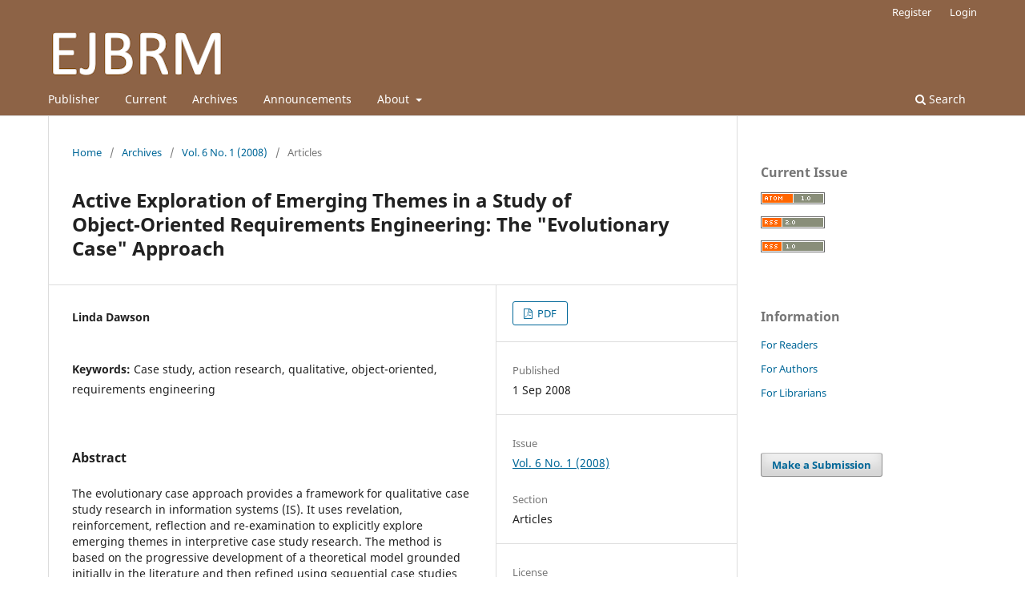

--- FILE ---
content_type: text/html; charset=utf-8
request_url: https://academic-publishing.org/index.php/ejbrm/article/view/1222
body_size: 4517
content:
<!DOCTYPE html>
<html lang="en-US" xml:lang="en-US">
<head>
	<meta charset="utf-8">
	<meta name="viewport" content="width=device-width, initial-scale=1.0">
	<title>
		Active Exploration of Emerging Themes in a Study of Object‑Oriented Requirements Engineering: The &quot;Evolutionary Case&quot; Approach
							| Electronic Journal of Business Research Methods
			</title>

	
<link rel="icon" href="https://academic-publishing.org/public/journals/1/favicon_en_US.png">
<meta name="generator" content="Open Journal Systems 3.3.0.13">
<meta name="gs_meta_revision" content="1.1"/>
<meta name="citation_journal_title" content="Electronic Journal of Business Research Methods"/>
<meta name="citation_journal_abbrev" content="EJBRM"/>
<meta name="citation_issn" content="1477-7029"/> 
<meta name="citation_author" content="Linda Dawson"/>
<meta name="citation_title" content="Active Exploration of Emerging Themes in a Study of Object‑Oriented Requirements Engineering: The &quot;Evolutionary Case&quot; Approach"/>
<meta name="citation_language" content="en"/>
<meta name="citation_date" content="2008/09/01"/>
<meta name="citation_volume" content="6"/>
<meta name="citation_issue" content="1"/>
<meta name="citation_firstpage" content="pp29‑42"/>
<meta name="citation_lastpage" content="pp29‑42"/>
<meta name="citation_abstract_html_url" content="https://academic-publishing.org/index.php/ejbrm/article/view/1222"/>
<meta name="citation_keywords" xml:lang="en" content="Case study"/>
<meta name="citation_keywords" xml:lang="en" content="action research"/>
<meta name="citation_keywords" xml:lang="en" content="qualitative"/>
<meta name="citation_keywords" xml:lang="en" content="object-oriented"/>
<meta name="citation_keywords" xml:lang="en" content="requirements engineering"/>
<meta name="citation_pdf_url" content="https://academic-publishing.org/index.php/ejbrm/article/download/1222/1185"/>
<link rel="schema.DC" href="http://purl.org/dc/elements/1.1/" />
<meta name="DC.Creator.PersonalName" content="Linda Dawson"/>
<meta name="DC.Date.created" scheme="ISO8601" content="2008-09-01"/>
<meta name="DC.Date.dateSubmitted" scheme="ISO8601" content="2008-09-01"/>
<meta name="DC.Date.issued" scheme="ISO8601" content="2008-09-01"/>
<meta name="DC.Date.modified" scheme="ISO8601" content="2021-01-05"/>
<meta name="DC.Description" xml:lang="en" content="The evolutionary case approach provides a framework for qualitative case study research in information systems (IS). It uses revelation, reinforcement, reflection and re‑examination to explicitly explore emerging themes in interpretive case study research.   The method is based on the progressive development of a theoretical model grounded initially in the literature and then refined using sequential case studies grounded in practice. The method addresses the gap which often separates data from conclusions in qualitative case study research by documenting the &quot;revealed&quot; and &quot;reinforced&quot; changes in the theoretical model as it evolves from the empirical data.  The paper provides an illustrative study of the use of models in object‑oriented requirements engineering to demonstrate the use of the evolutionary case approach."/>
<meta name="DC.Format" scheme="IMT" content="application/pdf"/>
<meta name="DC.Identifier" content="1222"/>
<meta name="DC.Identifier.pageNumber" content="pp29‑42"/>
<meta name="DC.Identifier.URI" content="https://academic-publishing.org/index.php/ejbrm/article/view/1222"/>
<meta name="DC.Language" scheme="ISO639-1" content="en"/>
<meta name="DC.Rights" content="Copyright (c) 2008 Copyright © 2002-2021 Electronic Journal of Business Research Methods"/>
<meta name="DC.Rights" content=""/>
<meta name="DC.Source" content="Electronic Journal of Business Research Methods"/>
<meta name="DC.Source.ISSN" content="1477-7029"/>
<meta name="DC.Source.Issue" content="1"/>
<meta name="DC.Source.Volume" content="6"/>
<meta name="DC.Source.URI" content="https://academic-publishing.org/index.php/ejbrm"/>
<meta name="DC.Subject" xml:lang="en" content="Case study"/>
<meta name="DC.Subject" xml:lang="en" content="action research"/>
<meta name="DC.Subject" xml:lang="en" content="qualitative"/>
<meta name="DC.Subject" xml:lang="en" content="object-oriented"/>
<meta name="DC.Subject" xml:lang="en" content="requirements engineering"/>
<meta name="DC.Title" content="Active Exploration of Emerging Themes in a Study of Object‑Oriented Requirements Engineering: The &quot;Evolutionary Case&quot; Approach"/>
<meta name="DC.Type" content="Text.Serial.Journal"/>
<meta name="DC.Type.articleType" content="Articles"/>
	<link rel="stylesheet" href="https://academic-publishing.org/index.php/ejbrm/$$$call$$$/page/page/css?name=stylesheet" type="text/css" /><link rel="stylesheet" href="https://academic-publishing.org/index.php/ejbrm/$$$call$$$/page/page/css?name=font" type="text/css" /><link rel="stylesheet" href="https://academic-publishing.org/lib/pkp/styles/fontawesome/fontawesome.css?v=3.3.0.13" type="text/css" /><link rel="stylesheet" href="https://academic-publishing.org/plugins/generic/orcidProfile/css/orcidProfile.css?v=3.3.0.13" type="text/css" />
</head>
<body class="pkp_page_article pkp_op_view has_site_logo" dir="ltr">

	<div class="pkp_structure_page">

				<header class="pkp_structure_head" id="headerNavigationContainer" role="banner">
						 <nav class="cmp_skip_to_content" aria-label="Jump to content links">
	<a href="#pkp_content_main">Skip to main content</a>
	<a href="#siteNav">Skip to main navigation menu</a>
		<a href="#pkp_content_footer">Skip to site footer</a>
</nav>

			<div class="pkp_head_wrapper">

				<div class="pkp_site_name_wrapper">
					<button class="pkp_site_nav_toggle">
						<span>Open Menu</span>
					</button>
										<div class="pkp_site_name">
																<a href="						https://academic-publishing.org/index.php/ejbrm/index
					" class="is_img">
							<img src="https://academic-publishing.org/public/journals/1/pageHeaderLogoImage_en_US.png" width="222" height="64" alt="EJBRM" />
						</a>
										</div>
				</div>

				
				<nav class="pkp_site_nav_menu" aria-label="Site Navigation">
					<a id="siteNav"></a>
					<div class="pkp_navigation_primary_row">
						<div class="pkp_navigation_primary_wrapper">
																				<ul id="navigationPrimary" class="pkp_navigation_primary pkp_nav_list">
								<li class="">
				<a href="https://academic-publishing.org">
					Publisher
				</a>
							</li>
								<li class="">
				<a href="https://academic-publishing.org/index.php/ejbrm/issue/current">
					Current
				</a>
							</li>
								<li class="">
				<a href="https://academic-publishing.org/index.php/ejbrm/issue/archive">
					Archives
				</a>
							</li>
								<li class="">
				<a href="https://academic-publishing.org/index.php/ejbrm/announcement">
					Announcements
				</a>
							</li>
								<li class="">
				<a href="https://academic-publishing.org/index.php/ejbrm/about">
					About
				</a>
									<ul>
																					<li class="">
									<a href="https://academic-publishing.org/index.php/ejbrm/about">
										About the Journal
									</a>
								</li>
																												<li class="">
									<a href="https://academic-publishing.org/index.php/ejbrm/about/submissions">
										Submissions
									</a>
								</li>
																												<li class="">
									<a href="https://academic-publishing.org/index.php/ejbrm/about/editorialTeam">
										Editorial Team
									</a>
								</li>
																												<li class="">
									<a href="https://academic-publishing.org/index.php/ejbrm/about/privacy">
										Privacy Statement
									</a>
								</li>
																												<li class="">
									<a href="https://academic-publishing.org/index.php/ejbrm/about/contact">
										Contact
									</a>
								</li>
																		</ul>
							</li>
			</ul>

				

																						<div class="pkp_navigation_search_wrapper">
									<a href="https://academic-publishing.org/index.php/ejbrm/search" class="pkp_search pkp_search_desktop">
										<span class="fa fa-search" aria-hidden="true"></span>
										Search
									</a>
								</div>
													</div>
					</div>
					<div class="pkp_navigation_user_wrapper" id="navigationUserWrapper">
							<ul id="navigationUser" class="pkp_navigation_user pkp_nav_list">
								<li class="profile">
				<a href="https://academic-publishing.org/index.php/ejbrm/user/register">
					Register
				</a>
							</li>
								<li class="profile">
				<a href="https://academic-publishing.org/index.php/ejbrm/login">
					Login
				</a>
							</li>
										</ul>

					</div>
				</nav>
			</div><!-- .pkp_head_wrapper -->
		</header><!-- .pkp_structure_head -->

						<div class="pkp_structure_content has_sidebar">
			<div class="pkp_structure_main" role="main">
				<a id="pkp_content_main"></a>

<div class="page page_article">
			<nav class="cmp_breadcrumbs" role="navigation" aria-label="You are here:">
	<ol>
		<li>
			<a href="https://academic-publishing.org/index.php/ejbrm/index">
				Home
			</a>
			<span class="separator">/</span>
		</li>
		<li>
			<a href="https://academic-publishing.org/index.php/ejbrm/issue/archive">
				Archives
			</a>
			<span class="separator">/</span>
		</li>
					<li>
				<a href="https://academic-publishing.org/index.php/ejbrm/issue/view/148">
					Vol. 6 No. 1 (2008)
				</a>
				<span class="separator">/</span>
			</li>
				<li class="current" aria-current="page">
			<span aria-current="page">
									Articles
							</span>
		</li>
	</ol>
</nav>
	
		  	 <article class="obj_article_details">

		
	<h1 class="page_title">
		Active Exploration of Emerging Themes in a Study of Object‑Oriented Requirements Engineering: The &quot;Evolutionary Case&quot; Approach
	</h1>

	
	<div class="row">
		<div class="main_entry">

							<section class="item authors">
					<h2 class="pkp_screen_reader">Authors</h2>
					<ul class="authors">
											<li>
							<span class="name">
								Linda Dawson
							</span>
																				</li>
										</ul>
				</section>
			
																					
									<section class="item keywords">
				<h2 class="label">
										Keywords:
				</h2>
				<span class="value">
											Case study, 											action research, 											qualitative, 											object-oriented, 											requirements engineering									</span>
			</section>
			
										<section class="item abstract">
					<h2 class="label">Abstract</h2>
					The evolutionary case approach provides a framework for qualitative case study research in information systems (IS). It uses revelation, reinforcement, reflection and re‑examination to explicitly explore emerging themes in interpretive case study research.   The method is based on the progressive development of a theoretical model grounded initially in the literature and then refined using sequential case studies grounded in practice. The method addresses the gap which often separates data from conclusions in qualitative case study research by documenting the "revealed" and "reinforced" changes in the theoretical model as it evolves from the empirical data.  The paper provides an illustrative study of the use of models in object‑oriented requirements engineering to demonstrate the use of the evolutionary case approach.
				</section>
			
			

																			
						
		</div><!-- .main_entry -->

		<div class="entry_details">

						
										<div class="item galleys">
					<h2 class="pkp_screen_reader">
						Downloads
					</h2>
					<ul class="value galleys_links">
													<li>
								
	
							

<a class="obj_galley_link pdf" href="https://academic-publishing.org/index.php/ejbrm/article/view/1222/1185">

		
	PDF

	</a>
							</li>
											</ul>
				</div>
						
						<div class="item published">
				<section class="sub_item">
					<h2 class="label">
						Published
					</h2>
					<div class="value">
																			<span> 1 Sep 2008</span>
																	</div>
				</section>
							</div>
			
						
										<div class="item issue">

											<section class="sub_item">
							<h2 class="label">
								Issue
							</h2>
							<div class="value">
								<a class="title" href="https://academic-publishing.org/index.php/ejbrm/issue/view/148">
									Vol. 6 No. 1 (2008)
								</a>
							</div>
						</section>
					
											<section class="sub_item">
							<h2 class="label">
								Section
							</h2>
							<div class="value">
								Articles
							</div>
						</section>
					
									</div>
			
															
										<div class="item copyright">
					<h2 class="label">
						License
					</h2>
										<p><strong>Open Access Publishing</strong></p>
<p>The Electronic Journal of Business Research Methods operates an Open Access Policy. This means that users can read, download, copy, distribute, print, search, or link to the <em>full texts</em> of articles, crawl them for indexing, pass them as data to software, or use them for any other lawful purpose, without financial, legal, or technical barriers other than those inseparable from gaining access to the internet itself. The only constraint on reproduction and distribution, and the only role for copyright in this domain, is that authors control  the integrity of their work, which should be properly acknowledged and cited.</p>
				</div>
			
			

		</div><!-- .entry_details -->
	</div><!-- .row -->

</article>

	

</div><!-- .page -->

	</div><!-- pkp_structure_main -->

									<div class="pkp_structure_sidebar left" role="complementary" aria-label="Sidebar">
				<div class="pkp_block block_web_feed">
	<h2 class="title">Current Issue</h2>
	<div class="content">
		<ul>
			<li>
				<a href="https://academic-publishing.org/index.php/ejbrm/gateway/plugin/WebFeedGatewayPlugin/atom">
					<img src="https://academic-publishing.org/lib/pkp/templates/images/atom.svg" alt="Atom logo">
				</a>
			</li>
			<li>
				<a href="https://academic-publishing.org/index.php/ejbrm/gateway/plugin/WebFeedGatewayPlugin/rss2">
					<img src="https://academic-publishing.org/lib/pkp/templates/images/rss20_logo.svg" alt="RSS2 logo">
				</a>
			</li>
			<li>
				<a href="https://academic-publishing.org/index.php/ejbrm/gateway/plugin/WebFeedGatewayPlugin/rss">
					<img src="https://academic-publishing.org/lib/pkp/templates/images/rss10_logo.svg" alt="RSS1 logo">
				</a>
			</li>
		</ul>
	</div>
</div>
<div class="pkp_block block_information">
	<h2 class="title">Information</h2>
	<div class="content">
		<ul>
							<li>
					<a href="https://academic-publishing.org/index.php/ejbrm/information/readers">
						For Readers
					</a>
				</li>
										<li>
					<a href="https://academic-publishing.org/index.php/ejbrm/information/authors">
						For Authors
					</a>
				</li>
										<li>
					<a href="https://academic-publishing.org/index.php/ejbrm/information/librarians">
						For Librarians
					</a>
				</li>
					</ul>
	</div>
</div>
<div class="pkp_block block_make_submission">
	<h2 class="pkp_screen_reader">
		Make a Submission
	</h2>

	<div class="content">
		<a class="block_make_submission_link" href="https://academic-publishing.org/index.php/ejbrm/about/submissions">
			Make a Submission
		</a>
	</div>
</div>

			</div><!-- pkp_sidebar.left -->
			</div><!-- pkp_structure_content -->

<div class="pkp_structure_footer_wrapper" role="contentinfo">
	<a id="pkp_content_footer"></a>

	<div class="pkp_structure_footer">

					<div class="pkp_footer_content">
				<p>Published by Academic Conferences International Limited<br />Curtis Farm, Kidmore End, Nr Reading, RG4 9AY, United Kngdom</p>
<p>eISSN: 1477-7029</p>
			</div>
		
		<div class="pkp_brand_footer" role="complementary">
			<a href="https://academic-publishing.org/index.php/ejbrm/about/aboutThisPublishingSystem">
				<img alt="More information about the publishing system, Platform and Workflow by OJS/PKP." src="https://academic-publishing.org/templates/images/ojs_brand.png">
			</a>
		</div>
	</div>
</div><!-- pkp_structure_footer_wrapper -->

</div><!-- pkp_structure_page -->

<script src="https://academic-publishing.org/lib/pkp/lib/vendor/components/jquery/jquery.min.js?v=3.3.0.13" type="text/javascript"></script><script src="https://academic-publishing.org/lib/pkp/lib/vendor/components/jqueryui/jquery-ui.min.js?v=3.3.0.13" type="text/javascript"></script><script src="https://academic-publishing.org/plugins/themes/default/js/lib/popper/popper.js?v=3.3.0.13" type="text/javascript"></script><script src="https://academic-publishing.org/plugins/themes/default/js/lib/bootstrap/util.js?v=3.3.0.13" type="text/javascript"></script><script src="https://academic-publishing.org/plugins/themes/default/js/lib/bootstrap/dropdown.js?v=3.3.0.13" type="text/javascript"></script><script src="https://academic-publishing.org/plugins/themes/default/js/main.js?v=3.3.0.13" type="text/javascript"></script>


</body>
</html>
